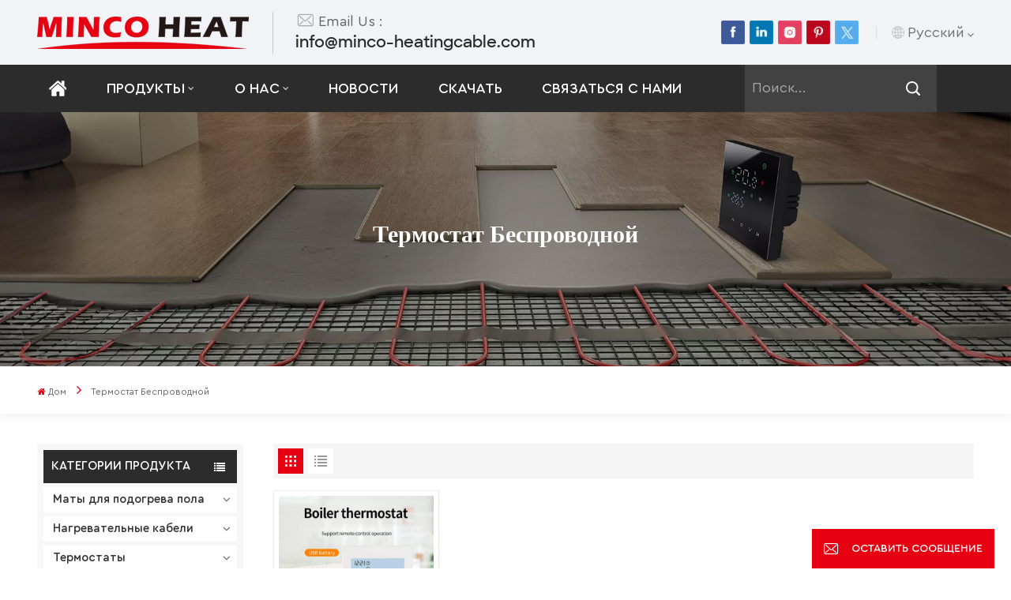

--- FILE ---
content_type: text/html; charset=UTF-8
request_url: https://ru.minco-heatingcable.com/thermostat-wireless
body_size: 10535
content:
<!DOCTYPE html PUBLIC "-//W3C//DTD XHTML 1.0 Transitional//EN" "http://www.w3.org/TR/xhtml1/DTD/xhtml1-transitional.dtd">
<html xmlns="http://www.w3.org/1999/xhtml">
<head>
<meta http-equiv="X-UA-Compatible" content="IE=edge">
<meta name="viewport" content="width=device-width,initial-scale=1,minimum-scale=1,maximum-scale=1,user-scalable=no,viewport-fit=cover">
<meta http-equiv="Content-Type" content="text/html; charset=utf-8" />
<meta http-equiv="X-UA-Compatible" content="IE=edge,Chrome=1" />
<meta http-equiv="X-UA-Compatible" content="IE=9" />
<meta http-equiv="Content-Type" content="text/html; charset=utf-8" />
<meta name="google-site-verification" content="ACgRJ6RBtKiZ57mZZcxBo4HLu7EBGZ4_Wk0umApQOS4" />
<meta name="csrf-token" content="Klw5Je6tQNvAe8RTc6o2fj7W7xzqwICC3SevhyNy">
<meta property="og:image" content="https://ru.minco-heatingcable.com/storage/uploads/images/202311/27/1701051997_Wj4b34I65i.png"/>
<title>OEM/ODM Термостат беспроводной,Термостат беспроводной заводская цена</title>
<meta name="description" content="Minco предоставляет вам высококачественные Термостат беспроводной и т. д. с длительным гарантийным сроком. Бесплатный запрос." />
<meta name="keywords" content="Термостат беспроводной Изготовленный на заказ,Термостат беспроводной поставщик из Китая" />
<link rel="shortcut icon" href="https://ru.minco-heatingcable.com/storage/uploads/images/202311/27/1701052002_3PnAKkHycv.png" type="image/png">
<link type="text/css" rel="stylesheet" href="https://ru.minco-heatingcable.com/images/moban.css">
	<link rel="alternate" hreflang="en" href="https://minco-heatingcable.com/thermostat-wireless" />
	<link rel="alternate" hreflang="fr" href="https://fr.minco-heatingcable.com/thermostat-wireless" />
	<link rel="alternate" hreflang="de" href="https://de.minco-heatingcable.com/thermostat-wireless" />
	<link rel="alternate" hreflang="ru" href="https://ru.minco-heatingcable.com/thermostat-wireless" />
	<link rel="alternate" hreflang="it" href="https://it.minco-heatingcable.com/thermostat-wireless" />
	<link rel="alternate" hreflang="es" href="https://es.minco-heatingcable.com/thermostat-wireless" />
	<link rel="alternate" hreflang="pt" href="https://pt.minco-heatingcable.com/thermostat-wireless" />
	<link rel="alternate" hreflang="ar" href="https://ar.minco-heatingcable.com/thermostat-wireless" />
	<link rel="alternate" hreflang="pl" href="https://pl.minco-heatingcable.com/thermostat-wireless" />
	<link rel="alternate" hreflang="hu" href="https://hu.minco-heatingcable.com/thermostat-wireless" />
	<link rel="alternate" hreflang="zh-CN" href="https://zh-CN.minco-heatingcable.com/thermostat-wireless" />
<link type="text/css" rel="stylesheet" href="https://ru.minco-heatingcable.com/front/css/bootstrap.css">
<link type="text/css" rel="stylesheet" href="https://ru.minco-heatingcable.com/front/css/swiper.min.css">
<link type="text/css" rel="stylesheet" href="https://ru.minco-heatingcable.com/front/css/style.css">
<script type="text/javascript" src="https://ru.minco-heatingcable.com/front/js/jquery-1.8.3.js"></script>
<script type="text/javascript" src="https://ru.minco-heatingcable.com/front/js/bootstrap.min.js"></script>
<script type="text/javascript" src="https://ru.minco-heatingcable.com/front/js/swiper.min.js"></script> 
<script type="text/javascript">
	//fixed-nav
	$(document).on("scroll",function(){
		if($(document).scrollTop()>20){ 
			$("header").removeClass("large").addClass("small");
		}
		else{
			$("header").removeClass("small").addClass("large");
		}
	});
</script>
 
<!--[if ie9]
<script src="https://ru.minco-heatingcable.com/front/js/html5shiv.min.js"></script>
<script src="https://ru.minco-heatingcable.com/front/js/respond.min.js"></script>
-->

<!--[if IE 8]>
    <script src="https://oss.maxcdn.com/libs/html5shiv/3.7.0/html5shiv.js"></script>
    <script src="https://oss.maxcdn.com/libs/respond.js/1.3.0/respond.min.js"></script>
<![endif]-->
<script>
if( /Android|webOS|iPhone|iPad|iPod|BlackBerry|IEMobile|Opera Mini/i.test(navigator.userAgent) ) {
	$(function () {
		$('.newm img').attr("style","");
		$(".newm img").attr("width","");
		$(".newm img").attr("height","");

	})
}
</script><!-- Google Tag Manager -->
<script>(function(w,d,s,l,i){w[l]=w[l]||[];w[l].push({'gtm.start':
new Date().getTime(),event:'gtm.js'});var f=d.getElementsByTagName(s)[0],
j=d.createElement(s),dl=l!='dataLayer'?'&l='+l:'';j.async=true;j.src=
'https://www.googletagmanager.com/gtm.js?id='+i+dl;f.parentNode.insertBefore(j,f);
})(window,document,'script','dataLayer','GTM-NC5DNJKB');</script>
<!-- End Google Tag Manager -->
<!-- Yandex.Metrika counter -->
<script type="text/javascript" >
   (function(m,e,t,r,i,k,a){m[i]=m[i]||function(){(m[i].a=m[i].a||[]).push(arguments)};
   m[i].l=1*new Date();
   for (var j = 0; j < document.scripts.length; j++) {if (document.scripts[j].src === r) { return; }}
   k=e.createElement(t),a=e.getElementsByTagName(t)[0],k.async=1,k.src=r,a.parentNode.insertBefore(k,a)})
   (window, document, "script", "https://mc.yandex.ru/metrika/tag.js", "ym");

   ym(97349403, "init", {
        clickmap:true,
        trackLinks:true,
        accurateTrackBounce:true,
        webvisor:true
   });
</script>
<noscript><div><img src="https://mc.yandex.ru/watch/97349403" style="position:absolute; left:-9999px;" alt="" /></div></noscript>
<!-- /Yandex.Metrika counter -->
</head>


<style>
@media  screen and (min-width: 992px) {
	.main-menu>li>a{padding: 0.15rem 0.2rem; font-size: 18px;}
			}
</style>
    


<body>
<header class="large">
	<div class="top_section">
		<div class="container">
			<div class="main hidden_mob">
				<div class="top_l">
					<div  id="logo">
											<a href="/"><img src="https://ru.minco-heatingcable.com/storage/uploads/images/202311/27/1701051997_Wj4b34I65i.png" alt="Компания Hefei Minco Heating Cable Co., Ltd." /></a>
										</div>
															<div class="top_con">
						<p><i class="iconfont icon-youxiang"></i>Email Us :</p>
						<a rel="nofollow" target="_blank" href="mailto:info@minco-heatingcable.com" class="email">info@minco-heatingcable.com</a>
					</div>
									</div>
				<div class="top_r hidden_mob">
					<div class="top_sns">
																											<a rel="nofollow" target="_blank" href="https://www.facebook.com">
																		<picture>
										<source type="image/webp" srcset="https://ru.minco-heatingcable.com/storage/uploads/images/202311/27/1701052162_acGZxStX9r.webp">
										<source type="image/jpeg" srcset="https://ru.minco-heatingcable.com/storage/uploads/images/202311/27/1701052162_acGZxStX9r.png">
										<img src="https://ru.minco-heatingcable.com/storage/uploads/images/202311/27/1701052162_acGZxStX9r.png" alt="facebook"/>
									</picture>
																	</a>
															<a rel="nofollow" target="_blank" href="https://www.linkedin.com">
																		<picture>
										<source type="image/webp" srcset="https://ru.minco-heatingcable.com/storage/uploads/images/202311/27/1701052181_7NuklIRrV4.webp">
										<source type="image/jpeg" srcset="https://ru.minco-heatingcable.com/storage/uploads/images/202311/27/1701052181_7NuklIRrV4.png">
										<img src="https://ru.minco-heatingcable.com/storage/uploads/images/202311/27/1701052181_7NuklIRrV4.png" alt="linkedin"/>
									</picture>
																	</a>
															<a rel="nofollow" target="_blank" href="https://www.instagram.com">
																		<picture>
										<source type="image/webp" srcset="https://ru.minco-heatingcable.com/storage/uploads/images/202311/27/1701052194_uGE8CHnb6q.webp">
										<source type="image/jpeg" srcset="https://ru.minco-heatingcable.com/storage/uploads/images/202311/27/1701052194_uGE8CHnb6q.png">
										<img src="https://ru.minco-heatingcable.com/storage/uploads/images/202311/27/1701052194_uGE8CHnb6q.png" alt="instagram"/>
									</picture>
																	</a>
															<a rel="nofollow" target="_blank" href="https://www.pinterest.com">
																		<picture>
										<source type="image/webp" srcset="https://ru.minco-heatingcable.com/storage/uploads/images/202311/27/1701052219_AuPzHpka80.webp">
										<source type="image/jpeg" srcset="https://ru.minco-heatingcable.com/storage/uploads/images/202311/27/1701052219_AuPzHpka80.png">
										<img src="https://ru.minco-heatingcable.com/storage/uploads/images/202311/27/1701052219_AuPzHpka80.png" alt="pinterest"/>
									</picture>
																	</a>
															<a rel="nofollow" target="_blank" href="https://www.twitter.com">
																		<picture>
										<source type="image/webp" srcset="https://ru.minco-heatingcable.com/storage/uploads/images/202311/27/1701052236_vr8XpfezUN.webp">
										<source type="image/jpeg" srcset="https://ru.minco-heatingcable.com/storage/uploads/images/202311/27/1701052236_vr8XpfezUN.png">
										<img src="https://ru.minco-heatingcable.com/storage/uploads/images/202311/27/1701052236_vr8XpfezUN.png" alt="twitter"/>
									</picture>
																	</a>
																		</div>
					<div class="language">
																																																						<p><img src="/front/images/language_ico.png" alt=""/>Русский</p>
																																																																																																						<div class="language_ul">
							<ul>
																	<li ><a href="https://minco-heatingcable.com/thermostat-wireless"><img src="https://ru.minco-heatingcable.com/storage/uploads/images/202311/27/1701053362_ANqs2lRaRo.png" alt="English" />English</a></li>
																	<li ><a href="https://fr.minco-heatingcable.com/thermostat-wireless"><img src="https://ru.minco-heatingcable.com/storage/uploads/images/202311/27/1701073370_hdcXR6cVZW.png" alt="Français" />Français</a></li>
																	<li ><a href="https://de.minco-heatingcable.com/thermostat-wireless"><img src="https://ru.minco-heatingcable.com/storage/uploads/images/202311/27/1701073382_UI3LgVuOFy.png" alt="Deutsch" />Deutsch</a></li>
																	<li  class="active" ><a href="https://ru.minco-heatingcable.com/thermostat-wireless"><img src="https://ru.minco-heatingcable.com/storage/uploads/images/202311/27/1701073403_Bxs3Dqg531.png" alt="Русский" />Русский</a></li>
																	<li ><a href="https://it.minco-heatingcable.com/thermostat-wireless"><img src="https://ru.minco-heatingcable.com/storage/uploads/images/202311/27/1701073413_dYEvQxQ1ST.png" alt="Italiano" />Italiano</a></li>
																	<li ><a href="https://es.minco-heatingcable.com/thermostat-wireless"><img src="https://ru.minco-heatingcable.com/storage/uploads/images/202311/27/1701073423_kC3l3DGLJo.png" alt="Español" />Español</a></li>
																	<li ><a href="https://pt.minco-heatingcable.com/thermostat-wireless"><img src="https://ru.minco-heatingcable.com/storage/uploads/images/202311/27/1701073437_1YL0CmC3UR.png" alt="Português" />Português</a></li>
																	<li ><a href="https://ar.minco-heatingcable.com/thermostat-wireless"><img src="https://ru.minco-heatingcable.com/storage/uploads/images/202311/27/1701073446_vVunCsZ89b.png" alt="عربي" />عربي</a></li>
																	<li ><a href="https://pl.minco-heatingcable.com/thermostat-wireless"><img src="https://ru.minco-heatingcable.com/storage/uploads/images/202311/27/1701073462_nxZZj28cpN.png" alt="Polski" />Polski</a></li>
																	<li ><a href="https://hu.minco-heatingcable.com/thermostat-wireless"><img src="https://ru.minco-heatingcable.com/storage/uploads/images/202311/27/1701073899_ATnD1EE6ih.png" alt="Magyar" />Magyar</a></li>
																	<li ><a href="https://zh-CN.minco-heatingcable.com/thermostat-wireless"><img src="https://ru.minco-heatingcable.com/storage/uploads/images/202311/27/1701073582_A2xmomU6ZO.png" alt="zh-CN" />zh-CN</a></li>
															</ul>
						</div>
					</div>
				</div>
			</div>
		</div>
	</div>
	<div class="nav_section">
		<div class="container">
			<div class="main">
				<div class="header-navigation">
					<nav class="main-navigation">
						<div class="main-navigation-inner">
							<div class="hidden_web nav_con clearfix">
																									<a rel="nofollow" href="Tel:+8655165876703">+8655165876703</a>
																																	<a rel="nofollow" target="_blank" href="mailto:info@minco-heatingcable.com" class="email_btn">Получить цену
</a>
															</div>
							<ul id="menu-main-menu" class="main-menu clearfix">
							
								<li class=""><a href="https://ru.minco-heatingcable.com"><img src="https://ru.minco-heatingcable.com/front/images/home_ico.png" alt=""/></a></li>
								
																									<li class="menu-children megamenu "><a href="https://ru.minco-heatingcable.com/products">Продукты
</a>
										<ul class="sub-menu">
										<div class="nav_li">
																							<li  class="menu-children" >
													<a href="https://ru.minco-heatingcable.com/underfloor-heating-mats" class="img"><img src="https://ru.minco-heatingcable.com/storage/uploads/images/202312/20/1703061174_yi5Za1YhPT.jpg" alt="Маты для подогрева пола"/></a>
													<h2><a href="https://ru.minco-heatingcable.com/underfloor-heating-mats" class="title">Маты для подогрева пола</a></h2>
																											<ul class="sub-menu">
																															<li><a href="https://ru.minco-heatingcable.com/floor-heating-mat">Коврик для подогрева пола</a></li>
																															<li><a href="https://ru.minco-heatingcable.com/aluminum-foil-heating-mat">Нагревательный коврик из алюминиевой фольги</a></li>
																															<li><a href="https://ru.minco-heatingcable.com/carbon-fiber-heating-film">Нагревательная пленка из углеродного волокна</a></li>
																													</ul>
																									</li>
																							<li  class="menu-children" >
													<a href="https://ru.minco-heatingcable.com/heating-cables" class="img"><img src="https://ru.minco-heatingcable.com/storage/uploads/images/202312/22/1703229748_1WWVJzgmfD.jpg" alt="Нагревательные кабели"/></a>
													<h2><a href="https://ru.minco-heatingcable.com/heating-cables" class="title">Нагревательные кабели</a></h2>
																											<ul class="sub-menu">
																															<li><a href="https://ru.minco-heatingcable.com/underfloor-heating-cable">Кабель для подогрева пола</a></li>
																															<li><a href="https://ru.minco-heatingcable.com/self-regulating-heat-trace-cable">Саморегулирующийся нагревательный кабель</a></li>
																															<li><a href="https://ru.minco-heatingcable.com/constant-power-heat-trace-cable">Теплопроводный кабель постоянной мощности</a></li>
																															<li><a href="https://ru.minco-heatingcable.com/carbon-fiber-heating-cable">Нагревательный кабель из углеродного волокна</a></li>
																															<li><a href="https://ru.minco-heatingcable.com/mineral-insulated-heating-cable">Нагревательный кабель с минеральной изоляцией</a></li>
																													</ul>
																									</li>
																							<li  class="menu-children" >
													<a href="https://ru.minco-heatingcable.com/thermostats" class="img"><img src="https://ru.minco-heatingcable.com/storage/uploads/images/202312/20/1703060893_BNGV8l6iEF.jpg" alt="Термостаты"/></a>
													<h2><a href="https://ru.minco-heatingcable.com/thermostats" class="title">Термостаты</a></h2>
																											<ul class="sub-menu">
																															<li><a href="https://ru.minco-heatingcable.com/manual-thermostats">Ручные термостаты</a></li>
																															<li><a href="https://ru.minco-heatingcable.com/digital-thermostats">Цифровые термостаты</a></li>
																															<li><a href="https://ru.minco-heatingcable.com/wifi-thermostats">Wi-Fi термостаты</a></li>
																															<li><a href="https://ru.minco-heatingcable.com/radiator-thermo-valve">Термоклапан радиатора</a></li>
																													</ul>
																									</li>
																						</div>
										</ul>
									</li>
																
																									<li class=" menu-children  "><a href="about-us">О нас</a>
																					<ul class="sub-menu">
																									<li><a href="https://ru.minco-heatingcable.com/honor-7773">Честь</a></li>
																							</ul>
																			</li>
																
																									<li class=" "><a href="news">Новости</a>
																			</li>
																
																									<li class=" "><a href="download">Скачать</a>
																			</li>
																
																									<li class=" "><a href="contact-us">Связаться с нами</a>
																			</li>
															</ul>
							<div class="mob_language clearfix">
								<p>Пожалуйста, выберите ваш язык
 :</p>
																	<a href="https://minco-heatingcable.com/thermostat-wireless">English</a>
																	<a href="https://fr.minco-heatingcable.com/thermostat-wireless">Français</a>
																	<a href="https://de.minco-heatingcable.com/thermostat-wireless">Deutsch</a>
																	<a href="https://ru.minco-heatingcable.com/thermostat-wireless">Русский</a>
																	<a href="https://it.minco-heatingcable.com/thermostat-wireless">Italiano</a>
																	<a href="https://es.minco-heatingcable.com/thermostat-wireless">Español</a>
																	<a href="https://pt.minco-heatingcable.com/thermostat-wireless">Português</a>
																	<a href="https://ar.minco-heatingcable.com/thermostat-wireless">عربي</a>
																	<a href="https://pl.minco-heatingcable.com/thermostat-wireless">Polski</a>
																	<a href="https://hu.minco-heatingcable.com/thermostat-wireless">Magyar</a>
																	<a href="https://zh-CN.minco-heatingcable.com/thermostat-wireless">zh-CN</a>
															</div>
							<div class="mob_sns">
								<p>СОЦИАЛЬНЫЙ ОБМЕН
 :</p>
																																			<a rel="nofollow" target="_blank" href="https://www.facebook.com">
																						<picture>
												<source type="image/webp" srcset="https://ru.minco-heatingcable.com/storage/uploads/images/202311/27/1701052162_acGZxStX9r.webp">
												<source type="image/jpeg" srcset="https://ru.minco-heatingcable.com/storage/uploads/images/202311/27/1701052162_acGZxStX9r.png">
												<img src="https://ru.minco-heatingcable.com/storage/uploads/images/202311/27/1701052162_acGZxStX9r.png" alt="facebook"/>
											</picture>
																					</a>
																			<a rel="nofollow" target="_blank" href="https://www.linkedin.com">
																						<picture>
												<source type="image/webp" srcset="https://ru.minco-heatingcable.com/storage/uploads/images/202311/27/1701052181_7NuklIRrV4.webp">
												<source type="image/jpeg" srcset="https://ru.minco-heatingcable.com/storage/uploads/images/202311/27/1701052181_7NuklIRrV4.png">
												<img src="https://ru.minco-heatingcable.com/storage/uploads/images/202311/27/1701052181_7NuklIRrV4.png" alt="linkedin"/>
											</picture>
																					</a>
																			<a rel="nofollow" target="_blank" href="https://www.instagram.com">
																						<picture>
												<source type="image/webp" srcset="https://ru.minco-heatingcable.com/storage/uploads/images/202311/27/1701052194_uGE8CHnb6q.webp">
												<source type="image/jpeg" srcset="https://ru.minco-heatingcable.com/storage/uploads/images/202311/27/1701052194_uGE8CHnb6q.png">
												<img src="https://ru.minco-heatingcable.com/storage/uploads/images/202311/27/1701052194_uGE8CHnb6q.png" alt="instagram"/>
											</picture>
																					</a>
																			<a rel="nofollow" target="_blank" href="https://www.pinterest.com">
																						<picture>
												<source type="image/webp" srcset="https://ru.minco-heatingcable.com/storage/uploads/images/202311/27/1701052219_AuPzHpka80.webp">
												<source type="image/jpeg" srcset="https://ru.minco-heatingcable.com/storage/uploads/images/202311/27/1701052219_AuPzHpka80.png">
												<img src="https://ru.minco-heatingcable.com/storage/uploads/images/202311/27/1701052219_AuPzHpka80.png" alt="pinterest"/>
											</picture>
																					</a>
																			<a rel="nofollow" target="_blank" href="https://www.twitter.com">
																						<picture>
												<source type="image/webp" srcset="https://ru.minco-heatingcable.com/storage/uploads/images/202311/27/1701052236_vr8XpfezUN.webp">
												<source type="image/jpeg" srcset="https://ru.minco-heatingcable.com/storage/uploads/images/202311/27/1701052236_vr8XpfezUN.png">
												<img src="https://ru.minco-heatingcable.com/storage/uploads/images/202311/27/1701052236_vr8XpfezUN.png" alt="twitter"/>
											</picture>
																					</a>
																								</div>
						</div>
					</nav>
				</div>
				<div class="hidden_mob">
					<form action="https://ru.minco-heatingcable.com/search" method="get">
					<div class="search_web">
					   <input name="search_keyword" onkeydown="javascript:enterIn(event);" type="text" class="form-control" value="Поиск
..." onfocus="if(this.value=='Поиск
...'){this.value='';}" onblur="if(this.value==''){this.value='Поиск
...';}" placeholder="Поиск
...">
					   <input type="submit" class="search_btn" value="">
					</div>
					</form>
				</div>
				<div class="search_section hidden_web">
					<i class="ico_search"></i>
					<div class="search_input">
						<div class="close-search"><i class="fa fa-close"></i></div>
						<div class="search_title">Что Вы ищете
?</div>
						<form action="https://ru.minco-heatingcable.com/search" method="get">
							<div class="search_main">
								<input name="search_keyword" onkeydown="javascript:enterIn(event);" type="text" class="form-control" value="Поиск
..." onfocus="if(this.value=='Поиск
...'){this.value='';}" onblur="if(this.value==''){this.value='Поиск
...';}" placeholder="Поиск
...">
								<input type="submit" class="search_btn btn_search1" value="">
							</div>
						</form>
											</div>
				</div>
				<div class="top_overly"></div>
			</div>
		</div>
	</div>
	<div id="menu-mobile" class="hidden_web">
		<div class="mob_logo hidden_web"><a href="https://ru.minco-heatingcable.com"><img src="https://ru.minco-heatingcable.com/storage/uploads/images/202311/27/1701051997_Wj4b34I65i.png" alt="Компания Hefei Minco Heating Cable Co., Ltd."></a></div>
		<span class="btn-nav-mobile open-menu"><i></i><span></span></span>
	</div>
</header>
<div class="height"></div>
<div class="n_banner">
<div class="img">
 <a >
  <picture>
   <source type="image/webp" srcset="https://ru.minco-heatingcable.com/storage/uploads/images/202312/22/1703229859_CDZlOCs7IJ.webp">
   <source type="image/jpeg" srcset="https://ru.minco-heatingcable.com/storage/uploads/images/202312/22/1703229859_CDZlOCs7IJ.jpg">
   <img src="https://ru.minco-heatingcable.com/storage/uploads/images/202312/22/1703229859_CDZlOCs7IJ.jpg" alt="Баннер на внутренней странице">
  </picture>
 </a>
</div>

	<h1 class="n_title">Термостат беспроводной</h1>
</div>
<div class="mbx_section clearfix">
  <div class="container">
	<div class="mbx">
		  <a href="/"><span class="fa fa-home"></span>Дом
</a>
		  <i class="fa fa-angle-right"></i>
		  <p>Термостат беспроводной</p>
	  </div>
  </div>
</div>
<div class="n_main">
	<div class="container">
		<div id="main" class="n_left penci-main-sticky-sidebar">
<div class="theiaStickySidebar">
	<div class="modules">
		<section class="block left_nav">
		  <div class="unfold nav_h4">КАТЕГОРИИ ПРОДУКТА
</div>
			  <div class="toggle_content clearfix">
				  <ul class="mtree">
				                									<li class="clearfix "><span></span>
						<h2><a href="https://ru.minco-heatingcable.com/underfloor-heating-mats" class="title">Маты для подогрева пола</a></h2>
													<ul>
																	<li><span></span><a href="https://ru.minco-heatingcable.com/floor-heating-mat">Коврик для подогрева пола</a>
																		
									</li>
																	<li><span></span><a href="https://ru.minco-heatingcable.com/aluminum-foil-heating-mat">Нагревательный коврик из алюминиевой фольги</a>
																		
									</li>
																	<li><span></span><a href="https://ru.minco-heatingcable.com/carbon-fiber-heating-film">Нагревательная пленка из углеродного волокна</a>
																		
									</li>
															</ul>
											</li>
									<li class="clearfix "><span></span>
						<h2><a href="https://ru.minco-heatingcable.com/heating-cables" class="title">Нагревательные кабели</a></h2>
													<ul>
																	<li><span></span><a href="https://ru.minco-heatingcable.com/underfloor-heating-cable">Кабель для подогрева пола</a>
																		
									</li>
																	<li><span></span><a href="https://ru.minco-heatingcable.com/self-regulating-heat-trace-cable">Саморегулирующийся нагревательный кабель</a>
																		
									</li>
																	<li><span></span><a href="https://ru.minco-heatingcable.com/constant-power-heat-trace-cable">Теплопроводный кабель постоянной мощности</a>
																		
									</li>
																	<li><span></span><a href="https://ru.minco-heatingcable.com/carbon-fiber-heating-cable">Нагревательный кабель из углеродного волокна</a>
																		
									</li>
																	<li><span></span><a href="https://ru.minco-heatingcable.com/mineral-insulated-heating-cable">Нагревательный кабель с минеральной изоляцией</a>
																		
									</li>
															</ul>
											</li>
									<li class="clearfix "><span></span>
						<h2><a href="https://ru.minco-heatingcable.com/thermostats" class="title">Термостаты</a></h2>
													<ul>
																	<li><span></span><a href="https://ru.minco-heatingcable.com/manual-thermostats">Ручные термостаты</a>
																		
									</li>
																	<li><span></span><a href="https://ru.minco-heatingcable.com/digital-thermostats">Цифровые термостаты</a>
																		
									</li>
																	<li><span></span><a href="https://ru.minco-heatingcable.com/wifi-thermostats">Wi-Fi термостаты</a>
																		
									</li>
																	<li><span></span><a href="https://ru.minco-heatingcable.com/radiator-thermo-valve">Термоклапан радиатора</a>
																		
									</li>
															</ul>
											</li>
											</ul>
			</div>
		  <script type="text/javascript" src="https://ru.minco-heatingcable.com/front/js/mtree.js"></script>
	  </section> 
	  <section class="hot_left hidden_mob">
		<h4 class="left_h4">новые продукты
</h4>
			<div class="toggle_content clearfix">
				<ul>
				 
				 				 					<li>
						<div class="li clearfix">
							<a class="img" href="https://ru.minco-heatingcable.com/220v-heat-cable-defrost-heating-cable-self-regulating-heating-cable"><img src="https://ru.minco-heatingcable.com/storage/uploads/images/202312/27/1703657571_XjG5wWEUfg.jpg" alt="Electric heating cable" /></a>
							<div class="wrap">
							<div class="h4"><a href="https://ru.minco-heatingcable.com/220v-heat-cable-defrost-heating-cable-self-regulating-heating-cable">Нагревательный кабель 220 В, нагревательный кабель для размораживания, саморегулирующийся нагревательный кабель</a></div>
							<a href="https://ru.minco-heatingcable.com/220v-heat-cable-defrost-heating-cable-self-regulating-heating-cable" class="more">ПОСМОТРЕТЬ БОЛЬШЕ
<i class="fa fa-caret-right"></i></a>
							</div>
						</div>
					</li>
									<li>
						<div class="li clearfix">
							<a class="img" href="https://ru.minco-heatingcable.com/self-regulating-heating-cable-with-braid-freeze-protection-self-regulating-electrical-heat-trace-cable-for-roof-gutter-applications"><img src="https://ru.minco-heatingcable.com/storage/uploads/images/202312/26/1703570383_57dxwC5qJ3.jpg" alt="Heating cable" /></a>
							<div class="wrap">
							<div class="h4"><a href="https://ru.minco-heatingcable.com/self-regulating-heating-cable-with-braid-freeze-protection-self-regulating-electrical-heat-trace-cable-for-roof-gutter-applications">Саморегулирующийся нагревательный кабель с оплеткой Защита от замерзания Саморегулирующийся электрический нагревательный кабель для крыш и водосточных желобов.</a></div>
							<a href="https://ru.minco-heatingcable.com/self-regulating-heating-cable-with-braid-freeze-protection-self-regulating-electrical-heat-trace-cable-for-roof-gutter-applications" class="more">ПОСМОТРЕТЬ БОЛЬШЕ
<i class="fa fa-caret-right"></i></a>
							</div>
						</div>
					</li>
									<li>
						<div class="li clearfix">
							<a class="img" href="https://ru.minco-heatingcable.com/12v-24v-36v-48v-220v-snow-ice-melting-self-regulating-electric-heating-trace-cable"><img src="https://ru.minco-heatingcable.com/storage/uploads/images/202312/26/1703555948_ofoL16tuRb.jpg" alt="Heating cable" /></a>
							<div class="wrap">
							<div class="h4"><a href="https://ru.minco-heatingcable.com/12v-24v-36v-48v-220v-snow-ice-melting-self-regulating-electric-heating-trace-cable">12 В 24 В 36 В 48 В 220 В саморегулирующийся электрический нагревательный кабель для плавления снега и льда</a></div>
							<a href="https://ru.minco-heatingcable.com/12v-24v-36v-48v-220v-snow-ice-melting-self-regulating-electric-heating-trace-cable" class="more">ПОСМОТРЕТЬ БОЛЬШЕ
<i class="fa fa-caret-right"></i></a>
							</div>
						</div>
					</li>
									<li>
						<div class="li clearfix">
							<a class="img" href="https://ru.minco-heatingcable.com/minco-100wm2-electric-floor-heating-mat"><img src="https://ru.minco-heatingcable.com/storage/uploads/images/202312/22/1703236452_apwbRdvJ8i.jpg" alt="Floor Warming AC220V" /></a>
							<div class="wrap">
							<div class="h4"><a href="https://ru.minco-heatingcable.com/minco-100wm2-electric-floor-heating-mat">Электрический коврик с подогревом пола Minco 100 Вт/м2</a></div>
							<a href="https://ru.minco-heatingcable.com/minco-100wm2-electric-floor-heating-mat" class="more">ПОСМОТРЕТЬ БОЛЬШЕ
<i class="fa fa-caret-right"></i></a>
							</div>
						</div>
					</li>
									<li>
						<div class="li clearfix">
							<a class="img" href="https://ru.minco-heatingcable.com/minco-200wm2-heating-mat-heat-0515m2-05m-width"><img src="https://ru.minco-heatingcable.com/storage/uploads/images/202312/26/1703579350_5IYNHaD1tL.jpg" alt="" /></a>
							<div class="wrap">
							<div class="h4"><a href="https://ru.minco-heatingcable.com/minco-200wm2-heating-mat-heat-0515m2-05m-width">Нагревательный коврик Minco 200 Вт/м2, ширина 0,5–15 м2, ширина 0,5 м.</a></div>
							<a href="https://ru.minco-heatingcable.com/minco-200wm2-heating-mat-heat-0515m2-05m-width" class="more">ПОСМОТРЕТЬ БОЛЬШЕ
<i class="fa fa-caret-right"></i></a>
							</div>
						</div>
					</li>
									<li>
						<div class="li clearfix">
							<a class="img" href="https://ru.minco-heatingcable.com/minco-80wm2-electric-heating-film-far-infrared-carbon"><img src="https://ru.minco-heatingcable.com/storage/uploads/images/202401/02/1704187418_jUBzHyqzDA.jpeg" alt="100 meters length" /></a>
							<div class="wrap">
							<div class="h4"><a href="https://ru.minco-heatingcable.com/minco-80wm2-electric-heating-film-far-infrared-carbon">Minco 80w/m2 Электрическая нагревательная пленка для дальнего инфракрасного диапазона углерода</a></div>
							<a href="https://ru.minco-heatingcable.com/minco-80wm2-electric-heating-film-far-infrared-carbon" class="more">ПОСМОТРЕТЬ БОЛЬШЕ
<i class="fa fa-caret-right"></i></a>
							</div>
						</div>
					</li>
									<li>
						<div class="li clearfix">
							<a class="img" href="https://ru.minco-heatingcable.com/minco-140wm2-korea-electric-heating-film-far-infrared-carbon"><img src="https://ru.minco-heatingcable.com/storage/uploads/images/202401/02/1704187392_xv01X1XIdV.jpg" alt="Korean heating film" /></a>
							<div class="wrap">
							<div class="h4"><a href="https://ru.minco-heatingcable.com/minco-140wm2-korea-electric-heating-film-far-infrared-carbon">Minco 140 Вт/м2 Корея электрическая нагревательная пленка для дальнего инфракрасного диапазона углерода</a></div>
							<a href="https://ru.minco-heatingcable.com/minco-140wm2-korea-electric-heating-film-far-infrared-carbon" class="more">ПОСМОТРЕТЬ БОЛЬШЕ
<i class="fa fa-caret-right"></i></a>
							</div>
						</div>
					</li>
									<li>
						<div class="li clearfix">
							<a class="img" href="https://ru.minco-heatingcable.com/minco-220wm2-electric-heating-far-infrared-carbon-film"><img src="https://ru.minco-heatingcable.com/storage/uploads/images/202401/02/1704187392_xv01X1XIdV.jpg" alt="Korean heating film" /></a>
							<div class="wrap">
							<div class="h4"><a href="https://ru.minco-heatingcable.com/minco-220wm2-electric-heating-far-infrared-carbon-film">Minco 220w/m2 Электрическое отопление в дальнем инфракрасном диапазоне Углеродная пленка</a></div>
							<a href="https://ru.minco-heatingcable.com/minco-220wm2-electric-heating-far-infrared-carbon-film" class="more">ПОСМОТРЕТЬ БОЛЬШЕ
<i class="fa fa-caret-right"></i></a>
							</div>
						</div>
					</li>
							  </ul>
			</div>
		 </section> 
	</div>
</div>
</div>



		<div class="n_right">
			<div class="products">
								<div class="main">
					<div id="cbp-vm" class="cbp-vm-switcher cbp-vm-view-grid">
						<div class="cbp-vm-options clearfix">
							<a href="#" class="cbp-vm-icon cbp-vm-grid  cbp-vm-selected" data-view="cbp-vm-view-grid">
							<svg fill="currentColor" preserveAspectRatio="xMidYMid meet" height="1em" width="1em" viewBox="0 0 16 16" title="Grid" style="vertical-align:middle"><title>Grid</title><g><path d="M1,3.80447821 L1,1 L3.80447821,1 L3.80447821,3.80447821 L1,3.80447821 Z M6.5977609,3.80447821 L6.5977609,1 L9.4022391,1 L9.4022391,3.80447821 L6.5977609,3.80447821 Z M12.1955218,3.80447821 L12.1955218,1 L15,1 L15,3.80447821 L12.1955218,3.80447821 Z M1,9.4022391 L1,6.59706118 L3.80447821,6.59706118 L3.80447821,9.4022391 L1,9.4022391 Z M6.5977609,9.4022391 L6.5977609,6.5977609 L9.4022391,6.5977609 L9.4022391,9.4022391 L6.5977609,9.4022391 Z M12.1955218,9.4022391 L12.1955218,6.59706118 L15,6.59706118 L15,9.4022391 L12.1955218,9.4022391 Z M1,14.9993003 L1,12.1948221 L3.80447821,12.1948221 L3.80447821,14.9993003 L1,14.9993003 Z M6.5977609,14.9993003 L6.5977609,12.1948221 L9.4022391,12.1948221 L9.4022391,14.9993003 L6.5977609,14.9993003 Z M12.1955218,14.9993003 L12.1955218,12.1948221 L15,12.1948221 L15,14.9993003 L12.1955218,14.9993003 Z"></path></g></svg>
							</a>
							<a href="#" class="cbp-vm-icon cbp-vm-list " data-view="cbp-vm-view-list">
							<svg fill="currentColor" preserveAspectRatio="xMidYMid meet" height="1em" width="1em" viewBox="0 0 16 16" title="List" style="vertical-align:middle"><title>List</title><g><path d="M0,3 L0,1 L2,1 L2,3 L0,3 Z M0,7 L0,5 L2,5 L2,7 L0,7 Z M0,11 L0,9 L2,9 L2,11 L0,11 Z M0,15 L0,13 L2,13 L2,15 L0,15 Z M4,3 L4,1 L16,1 L16,3 L4,3 Z M4,7 L4,5 L16,5 L16,7 L4,7 Z M4,11 L4,9 L16,9 L16,11 L4,11 Z M4,15 L4,13 L16,13 L16,15 L4,15 Z"></path></g></svg>	
							</a>
						</div>
						  <ul>
							  							  							  <li>
								  <div class="li">
									  <div class="cbp-vm-image">
										<a href="https://ru.minco-heatingcable.com/digital-manifold-floor-heating-room-thermostat-wireless-with-rf-receiver-for-water-boiler-heating" class="img">
																					<picture>
											<source type="image/webp" srcset="https://ru.minco-heatingcable.com/storage/uploads/images/202402/23/1708659314_YxST0imdJB.webp">
											<source type="image/jpeg" srcset="https://ru.minco-heatingcable.com/storage/uploads/images/202402/23/1708659314_YxST0imdJB.jpg">
											<img src="storage/uploads/images/202402/23/1708659314_YxST0imdJB.jpg" alt="Цифровой коллекторный комнатный термостат с подогревом пола беспроводной с радиочастотным приемником для нагрева водогрейного котла">
											</picture>
																				</a>
									  </div>
									  <div class="text">
										<div class="h4"><a href="https://ru.minco-heatingcable.com/digital-manifold-floor-heating-room-thermostat-wireless-with-rf-receiver-for-water-boiler-heating">Цифровой коллекторный комнатный термостат с подогревом пола беспроводной с радиочастотным приемником для нагрева водогрейного котла</a></div>
										<div class="cbp-vm-details">Беспроводной термостат газового котла M4LR «один к одному» оснащен цифровым ЖК-дисплеем. Он оснащен тремя секциями батарей типа АА напряжением 1,5 В или может быть подключен с помощью зарядного кабеля типа C. Он используется для управления котлами, чтобы они запускали или останавливали работу, чтобы регулировать температуру. Термостат определяет температуру в помещении. Когда фактическая температура в помещении ниже заданной температуры, термостат управляет котлом, чтобы он начал работать. Затем термостат контролирует котел, чтобы он прекратил работу, когда фактическая температура в помещении выше заданной температуры.</div>
																				<p class="tags_ul">
											  <span>ГОРЯЧИЕ ТЕГИ
 : </span>
																								<a href="https://ru.minco-heatingcable.com/rf-thermostat-with-receiver">Радиочастотный термостат с приемником</a>
																								<a href="https://ru.minco-heatingcable.com/digital-thermostat">Цифровой термостат</a>
																								<a href="https://ru.minco-heatingcable.com/thermostat-wireless">Термостат беспроводной</a>
																								<a href="https://ru.minco-heatingcable.com/battery-thermostat">Аккумуляторный термостат</a>
																						  </p>
										  
										  <a href="https://ru.minco-heatingcable.com/digital-manifold-floor-heating-room-thermostat-wireless-with-rf-receiver-for-water-boiler-heating" class="my_more1">ЧИТАТЬ ДАЛЕЕ
</a>
									  </div>
								  </div>
							  </li>
							 
						  </ul>
					  </div>
					  <script>
					  	(function() {
							var container = document.getElementById( 'cbp-vm' ),
								optionSwitch = Array.prototype.slice.call( container.querySelectorAll( 'div.cbp-vm-options > a' ) );
							function init() {
								optionSwitch.forEach( function( el, i ) {
									el.addEventListener( 'click', function( ev ) {
										ev.preventDefault();
										_switch( this );
									}, false );
								} );
							}
							function _switch( opt ) {
								optionSwitch.forEach(function(el) { 
									classie.remove( container, el.getAttribute( 'data-view' ) );
									classie.remove( el, 'cbp-vm-selected' );
								});
								classie.add( container, opt.getAttribute( 'data-view' ) );
								classie.add( opt, 'cbp-vm-selected' );
							}
							init();
						})();
						( function( window ) {
						'use strict';
						function classReg( className ) {
						  return new RegExp("(^|\\s+)" + className + "(\\s+|$)");
						}
						var hasClass, addClass, removeClass;
						if ( 'classList' in document.documentElement ) {
						  hasClass = function( elem, c ) {
							return elem.classList.contains( c );
						  };
						  addClass = function( elem, c ) {
							elem.classList.add( c );


						  };
						  removeClass = function( elem, c ) {
							elem.classList.remove( c );
						  };
						}
						else {
						  hasClass = function( elem, c ) {
							return classReg( c ).test( elem.className );
						  };
						  addClass = function( elem, c ) {
							if ( !hasClass( elem, c ) ) {
							  elem.className = elem.className + ' ' + c;
							}
						  };
						  removeClass = function( elem, c ) {
							elem.className = elem.className.replace( classReg( c ), ' ' );
						  };
						}
						function toggleClass( elem, c ) {
						  var fn = hasClass( elem, c ) ? removeClass : addClass;
						  fn( elem, c );
						}

						var classie = {
						  hasClass: hasClass,
						  addClass: addClass,
						  removeClass: removeClass,
						  toggleClass: toggleClass,
						  has: hasClass,
						  add: addClass,
						  remove: removeClass,
						  toggle: toggleClass
						};
						if ( typeof define === 'function' && define.amd ) {
						  define( classie );
						} else {
						  window.classie = classie;
						}
						})( window );
					  </script>
				  </div>
				 
			  </div>
		</div>
	</div>
</div>
<div id="footer" style="background-image: url(front/images/footer_bg.jpg)">
	<div class="container">
		<div class="footer_con">
			<a href="/" class="footer_logo"><img src="https://ru.minco-heatingcable.com/front/images/footer_logo.png" alt=""/></a>
			<ul>
								<li class="con_add">Адрес
 : Huaihai Road, No.1188, Jingshang Trade City, Zone D, Building BD, Room 401. Xinzhan District, Hefei City, Anhui Province, China 230011</li>
																				<li class="con_tel"><a rel="nofollow" target="_blank" href="tel:+8655165876703">Тел.
 :  +8655165876703</a></li>
												
																<li class="con_email"><a rel="nofollow" target="_blank" href="mailto:info@minco-heatingcable.com">Электронная почта
 :  info@minco-heatingcable.com</a></li>
												
																<li class="con_whatsapp">						<a rel="nofollow" target="_blank" href="https://api.whatsapp.com/send?phone=+8618326683655&text=Hello" >
							WhatsApp : +8618326683655</a></li>
											</ul>
			<div class="footer_sns">
																			<a rel="nofollow" target="_blank" href="https://www.facebook.com"><img src="https://ru.minco-heatingcable.com/storage/uploads/images/202311/27/1701052162_acGZxStX9r.png" alt="facebook"/></a>
											<a rel="nofollow" target="_blank" href="https://www.linkedin.com"><img src="https://ru.minco-heatingcable.com/storage/uploads/images/202311/27/1701052181_7NuklIRrV4.png" alt="linkedin"/></a>
											<a rel="nofollow" target="_blank" href="https://www.instagram.com"><img src="https://ru.minco-heatingcable.com/storage/uploads/images/202311/27/1701052194_uGE8CHnb6q.png" alt="instagram"/></a>
											<a rel="nofollow" target="_blank" href="https://www.pinterest.com"><img src="https://ru.minco-heatingcable.com/storage/uploads/images/202311/27/1701052219_AuPzHpka80.png" alt="pinterest"/></a>
											<a rel="nofollow" target="_blank" href="https://www.twitter.com"><img src="https://ru.minco-heatingcable.com/storage/uploads/images/202311/27/1701052236_vr8XpfezUN.png" alt="twitter"/></a>
												</div>
		</div>
		<div class="ul footer_follow hidden_mob">
			<div class="title_h4">Подписывайтесь на нас
</div>
			<ul>
																			<li><a href="/">Дом</a></li>
											<li><a href="/about-us">О нас</a></li>
											<li><a href="/products">Продукты</a></li>
											<li><a href="/news">Новости</a></li>
											<li><a href="/download">Скачать</a></li>
											<li><a href="/contact-us">Связаться с нами</a></li>
											<li><a href="/sitemap">Карта сайта</a></li>
											<li><a href="/blog">Блог</a></li>
												</ul>
		</div>
				<div class="ul footer_mes hidden_mob">
					<div class="title_h4">оставить сообщение</div>
			<div class="inquiry">
				<div class="p">Если вы заинтересованы в нашей продукции и хотите узнать более подробную информацию, пожалуйста, оставьте сообщение здесь, мы ответим вам, как только сможем.</div>
				                  <form method="post" id="email_form" action="/inquiryStore" >
    <input type="hidden" name="_token" value="Klw5Je6tQNvAe8RTc6o2fj7W7xzqwICC3SevhyNy">    <div id="my_name_ASRWEzyi5GOVe151_wrap" style="display:none;">
        <input name="my_name_ASRWEzyi5GOVe151" type="text" value="" id="my_name_ASRWEzyi5GOVe151">
        <input name="valid_from" type="text" value="[base64]">
    </div>
        					<ul class="row clearfix">
						<li class=" col-sm-12 col-xs-12">
							<span class="ms_e"><input type="text" name="msg_email" id="msg_email" class="meInput" placeholder="* Ваш адрес электронной почты
 :" required oninvalid="setCustomValidity('please fill your email');" oninput="setCustomValidity('');"></span>
						</li>
						<li class=" col-sm-12 col-xs-12">
							<span class="ms_p"><input type="tel" name="msg_phone" id="msg_phone" class="meInput" placeholder="Тел.
/WhatsApp :"></span>
						</li>
						<li class="meText col-xs-12">
							<span class="ms_m"><textarea id="meText" placeholder="* Сообщение
" maxlength="3000" name="msg_content" required oninvalid="setCustomValidity('please fill the content');" oninput="setCustomValidity('');"></textarea></span>
						</li>
						<div class="clearfix"></div>
					</ul>
					                        <span class="ms_btn"><input type="submit" value="" class="google_genzong">представлять на рассмотрение</span>
        </form>
			</div>
		</div>
	</div>
	<div class="footer_bottom">
		<div class="container">
			<div class="main">
				<div class="cop">© Компания Hefei Minco Heating Cable Co., Ltd. Все права защищены
.
				<a href="/sitemap.xml">XML</a>|
															<a href="privacy-policy">политика конфиденциальности</a>
															
				</div>
				<div class="ipv6"><img src="https://ru.minco-heatingcable.com/front/images/ipv6.png" alt="">IPv6 ПОДДЕРЖИВАЕМАЯ СЕТЬ
</div>
			</div>
		</div>
	</div>
</div>

<div class="progress-wrap">
	<svg class="progress-circle svg-content" width="100%" height="100%" viewbox="-1 -1 102 102">
		<path d="M50,1 a49,49 0 0,1 0,98 a49,49 0 0,1 0,-98"></path>
	</svg>
</div>
<div id="whatsapp">
    <div id="whatsapp_tab">
        <a id="floatShow2" rel="nofollow" href="javascript:void(0);" >
		<div class="online_icon">
			<span class="online_close"><i class="iconfont icon-youxiang"></i></span>
			<span class="online_open"><i class="iconfont icon-lianxi1"></i></span>
			<span class="online_mobile"><i class="iconfont icon-youxiang"></i></span>
		</div>
		<p>оставить сообщение</p>
		</a> 
        <a id="floatHide2" rel="nofollow" href="javascript:void(0);" ></a>
    </div>
    <div id="onlineService2">
		<div class="title">
			<i class="iconfont icon-lianxi1"></i>
			<div>
				<div class="h4">оставить сообщение</div>
			</div>
		</div>
		<div class="inquiry">
			<div class="p">Если вы заинтересованы в нашей продукции и хотите узнать более подробную информацию, пожалуйста, оставьте сообщение здесь, мы ответим вам, как только сможем.</div>
			                  <form method="post" id="email_form1" action="/inquiryStore" >
    <input type="hidden" name="_token" value="Klw5Je6tQNvAe8RTc6o2fj7W7xzqwICC3SevhyNy">    <div id="my_name_Gy6u0sIhqIMnLRqv_wrap" style="display:none;">
        <input name="my_name_Gy6u0sIhqIMnLRqv" type="text" value="" id="my_name_Gy6u0sIhqIMnLRqv">
        <input name="valid_from" type="text" value="[base64]">
    </div>
        				<ul class="row clearfix">
					<li class=" col-sm-12 col-xs-12">
						<span class="ms_e"><input type="text" name="msg_email" id="msg_email" class="meInput" placeholder="* Ваш адрес электронной почты
" required oninvalid="setCustomValidity('please fill your email');" oninput="setCustomValidity('');"></span>
					</li>
					<li class=" col-sm-12 col-xs-12">
						<span class="ms_p"><input type="tel" name="msg_phone" id="msg_phone" class="meInput" placeholder="Тел.
/Whatsapp"></span>
					</li>
					<li class="meText col-xs-12">
						<span class="ms_m"><textarea id="meText" placeholder="* Введите сведения о продукте (например, цвет, размер, материалы и т. д.) и другие конкретные требования, чтобы получить точное предложение." maxlength="3000" name="msg_content" required oninvalid="setCustomValidity('please fill the content');" oninput="setCustomValidity('');"></textarea></span>
					</li>
					<div class="clearfix"></div>
				</ul>
			                        <span class="ms_btn"><input type="submit" value="" class="google_genzong">представлять на рассмотрение</span>
        </form>
		</div>
    </div>
</div>


<div class="fixed-contact">
   <ul class="item-list clearfix">
						        <li>
            <div class="column">
                <i class="iconfont icon-dianhua"></i>
                 <a rel="nofollow" target="_blank" href="tel:+8655165876703">+8655165876703</a>
            </div>
        </li>
						
						        <li>
            <div class="column">
                <i class="iconfont icon-youxiang"></i>
                <a rel="nofollow" target="_blank" href="mailto:info@minco-heatingcable.com">info@minco-heatingcable.com</a>
            </div>
        </li>
						
						        <li>
            <div class="column">
                <i class="iconfont icon-whatsapp"></i>
                                        <a rel="nofollow" target="_blank" href="https://api.whatsapp.com/send?phone=+8618326683655&text=Hello" >
                            +8618326683655</a>
            </div>
        </li>
						
							
		<li>
            <div class="column">
                 <i class="iconfont icon-skype-01"></i>
                <a rel="nofollow" target="_blank" href="skype:tony724sky?chat">tony724sky</a>
            </div>
        </li>
						
				<li class="online_code">
            <div class="column">
                <i class="iconfont icon-ico"></i>
                <a>
					<p>Сканировать в Вичат
 :</p>
					<picture>
						<source type="image/webp" srcset="https://ru.minco-heatingcable.com/storage/uploads/images/202403/26/1711435554_5Dc7wvFRKL.webp">
						<source type="image/jpeg" srcset="storage/uploads/images/202403/26/1711435554_5Dc7wvFRKL.jpg">
						<img src="storage/uploads/images/202403/26/1711435554_5Dc7wvFRKL.jpg" alt=""/>
					</picture>
				</a>
            </div>
        </li>
		    </ul>
</div>	
<div class="mobile_nav clearfix">
	<a href="/">
		<i class="iconfont icon-shouye"></i><p>Дом
</p>
	</a>
	<a href="https://ru.minco-heatingcable.com/products">
		<i class="iconfont icon-chanpin"></i><p>Продукты
</p>
	</a>
								<a rel="nofollow" target="_blank" href="https://api.whatsapp.com/send?phone=+8618326683655&text=Hello" >
								<i class="iconfont icon-whatsapp"></i><p>whatsApp</p>
			</a>
			<a href="/contact-us">
			<i class="iconfont icon-lianxi"></i><p>контакт
</p>
		</a>
</div>
 <script type="text/javascript" src="https://ru.minco-heatingcable.com/front/js/main.js"></script>
<script type="text/javascript" src="https://ru.minco-heatingcable.com/front/js/demo.js"></script>
</body>
</html>
